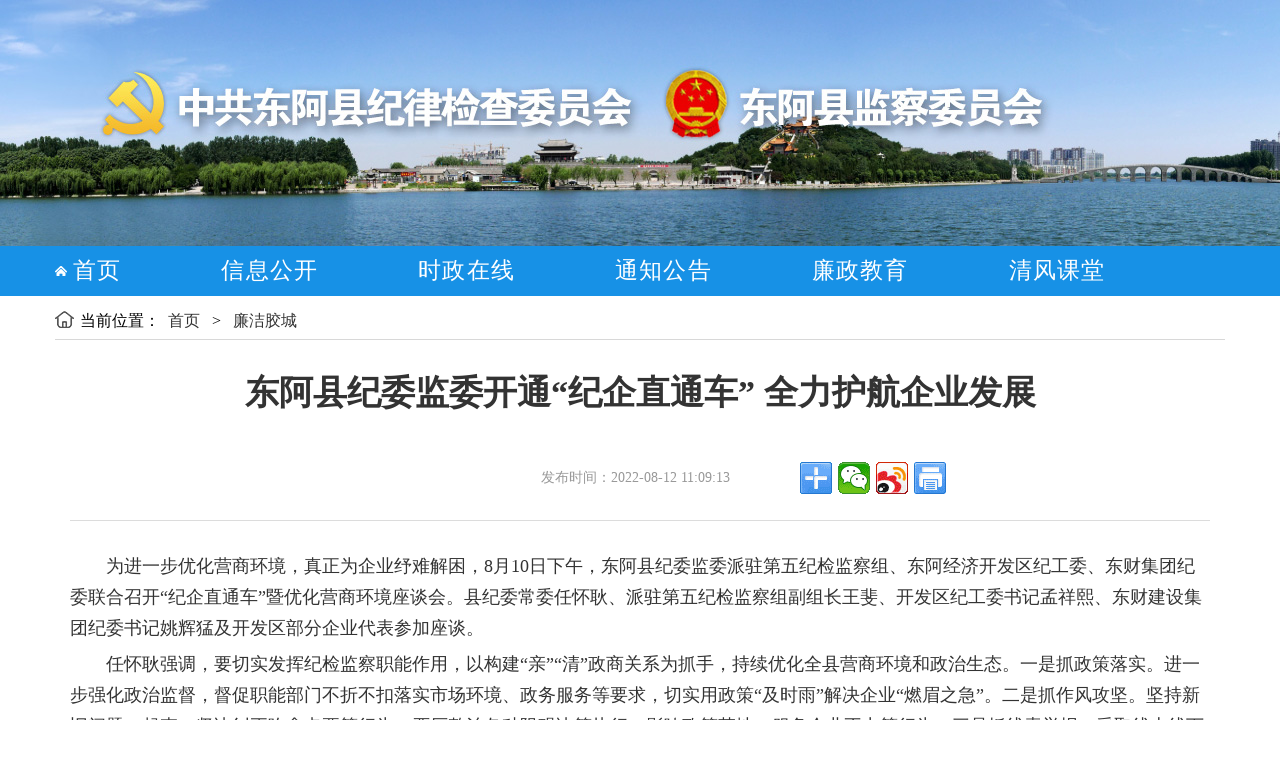

--- FILE ---
content_type: text/html
request_url: http://dejw.gov.cn/news/833.html
body_size: 5855
content:
<!DOCTYPE HTML>
<html>
<head>
<meta http-equiv="Content-Type" content="text/html; charset=gb2312" />
<title>东阿县纪委监委开通“纪企直通车” 全力护航企业发展 - 东阿县纪委监委网站</title>
<meta http-equiv="X-UA-Compatible" content="IE=edge" />
<meta name="SiteName" content="东阿县纪委监委网站">
<meta name="SiteDomain" content="www.dejw.gov.cn">
<meta name="ColumnName" content="廉洁胶城" />
<meta name="ColumnType" content="廉洁胶城" />
<meta name="robots" content="all" />
<meta name="ArticleTitle" content="东阿县纪委监委开通“纪企直通车” 全力护航企业发展" />
<meta name="PubDate" content="2022-08-12 11:09:13" />
<meta name="contentid" content="833">
<meta name="Author" content="">
<meta name="ContentSource" content="东阿县纪委监委">
<link rel="stylesheet" type="text/css" href="/deimages/css/globle.css" />
<link rel="stylesheet" type="text/css" href="/deimages/css/common.css" />
<link rel="stylesheet" type="text/css" href="/deimages/css/list.css" />
<link rel="stylesheet" type="text/css" href="/deimages/css/paging.css" />
<script type="text/javascript" src="/deimages/js/base.js"></script>
</head>
<body>
<div id="header" class="wrapper">
</div>
<div id="nav">
<div class="w1210">
	<div class="links"><a href="/" class="home" target="_blank">首页</a><a href="/xxgk/" target="_blank">信息公开</a><a href="/szzx/" target="_blank">时政在线</a><a href="/tzgg/" target="_blank">通知公告</a><a href="/lzjy/" target="_blank">廉政教育</a><a href="/qfkt/" target="_blank">清风课堂</a>
	</div>
	<div class="clear"></div>
</div>
</div>
<div class="page">
	<div class="blank15"></div>
	<div id="add">当前位置：<a href="/">首页</a>&nbsp;>&nbsp;<a href="/news/">廉洁胶城</a></div>
	<div class="blank30"></div>
	<div id="detail">
		<div class="head">
			<h2>东阿县纪委监委开通“纪企直通车” 全力护航企业发展</h2>
			<p style="float:left;width:550px;font-size: 14px; line-height:44px;height:44px;margin-left:140px;"><span>发布时间：2022-08-12 11:09:13</span><!--<span>浏览次数：920</span>--></p><div class="bdsharebuttonbox" style="float:right;width:350px;margin-right:60px;"><a href="#" class="bds_more" data-cmd="more"></a><a title="分享到微信" href="#" class="bds_weixin" data-cmd="weixin"></a><a title="分享到新浪微博" href="#" class="bds_tsina" data-cmd="tsina"></a><a title="分享到打印" href="#" class="bds_print" data-cmd="print"></a></div>
<script>window._bd_share_config={"common":{"bdSnsKey":{},"bdText":"","bdMini":"2","bdMiniList":false,"bdPic":"","bdStyle":"0","bdSize":"32"},"share":{},"image":{"viewList":["weixin","qzone","tsina","tqq","copy","print"],"viewText":"分享到：","viewSize":"16"}};with(document)0[(getElementsByTagName('head')[0]||body).appendChild(createElement('script')).src='http://bdimg.share.baidu.com/static/api/js/share.js?v=89860593.js?cdnversion='+~(-new Date()/36e5)];</script>
			<div class="clear"></div>
		</div>
	<div class="con" >
		<div id="show3" class="show3-open">
			<p>　　为进一步优化营商环境，真正为企业纾难解困，8月10日下午，东阿县纪委监委派驻第五纪检监察组、东阿经济开发区纪工委、东财集团纪委联合召开&ldquo;纪企直通车&rdquo;暨优化营商环境座谈会。县纪委常委任怀耿、派驻第五纪检监察组副组长王斐、开发区纪工委书记孟祥熙、东财建设集团纪委书记姚辉猛及开发区部分企业代表参加座谈。</p>
<p>　　任怀耿强调，要切实发挥纪检监察职能作用，以构建&ldquo;亲&rdquo;&ldquo;清&rdquo;政商关系为抓手，持续优化全县营商环境和政治生态。一是抓政策落实。进一步强化政治监督，督促职能部门不折不扣落实市场环境、政务服务等要求，切实用政策&ldquo;及时雨&rdquo;解决企业&ldquo;燃眉之急&rdquo;。二是抓作风攻坚。坚持新旧问题一起查，坚决纠正吃拿卡要等行为，严厉整治各种阻碍决策执行、影响政策落地、服务企业不力等行为。三是抓线索举报。采取线上线下相结合的方式，不断拓宽监督的方式和渠道，确保企业没有后顾之忧。四是抓通报曝光。通过通报曝光警示广大党员干部认清形势，筑牢底线，坚持廉洁从政。</p>
<p>　　孟祥熙简要汇报了相关工作情况，近年来，开发区纪工委常态化开展警示教育，以身边事教育身边人，为党员干部打好&ldquo;预防针&rdquo;，警醒广大党员干部知敬畏、守底线、存戒惧，在同企业的交往中坦荡真诚、真心实意靠前服务，着力构建&ldquo;亲&rdquo;&ldquo;清&rdquo;政商关系。</p>
<p>　　姚辉猛表示东财建设集团作为国有企业，将全力支持优化营商环境，着力在集团内部营造风清气正、干事创业的良好氛围。</p>
<p>　　企业代表围绕如何优化营商环境，发挥纪检监察机关监督职责，保障企业高质量发展等方面做了交流发言。</p>							
		</div>
	</div>
	<div class="blank20"></div>
</div>
</div>
<div id="footer" class="wrapper">	


<div class="logo" id="_ideConac">
		<a href="http://bszs.conac.cn/sitename?method=show&id=06A3CD9FBBD6681BE053012819AC8D82" target="_blank"><img id="imgConac" vspace="0" hspace="0" border="0" src="/deimages/images/red.png" data-bd-imgshare-binded="1" /></a>
	</div>

	<div class="text">
		<p style="padding-left:150px;"><a href="http://www.dejw.gov.cn/"  target="_blank">网站首页</a>&nbsp;&nbsp;|&nbsp;&nbsp;<a href="/wzsm.html"  target="_blank" >网站声明</a></p>
		<p>Copyright www.dejw.gov.cn All Rights Reserved&nbsp;&nbsp;&nbsp;&nbsp;中共东阿县纪律检查委员会 东阿县监察委员会版权所有</p>
		<p><a href="http://www.beian.gov.cn/portal/registerSystemInfo?recordcode=37152402000110" target="_blank"><img src="/deimages/images/gonganbeian.png" style="float:left;" />鲁公网安备37152402000110号</a>&nbsp;&nbsp;&nbsp;&nbsp;<a href="http://beian.miit.gov.cn" target="_blank"> 备案号：鲁ICP备18026064号-3</a>&nbsp;&nbsp;&nbsp;&nbsp;<a href="http://www.lcxw.cn/" target="_blank">技术支持：聊城新闻网</a></p>
	</div>
<div>
<script type="text/javascript">document.write(unescape("%3Cspan id='_ideConac' %3E%3C/span%3E%3Cscript  src='https://dcs.conac.cn/js/16/248/1074/60177036/CA162481074601770360001.js' type='text/javascript'%3E%3C/script%3E"));</script>
</div>
	<div class="clear"></div>
</div>
<script src="/e/public/onclick/?enews=donews&classid=1&id=833"></script></body>
</html>

--- FILE ---
content_type: text/css
request_url: http://dejw.gov.cn/deimages/css/globle.css
body_size: 3599
content:
/* CSS Document by mfx */
/* 初始div, span, p, form, ul, ol, li, h1, h2, h3, h4, h5, h6, th, td, dl, dt, dd, caption, a, legend, hr, b,blockquote,textarea { margin:0; padding:0; border:0;} */
body { margin:0; background:#fff; font-size:12px;  color:#333; font:Tahoma, Helvetica, Arial, "\5b8b\4f53", sans-serif; }
html, html body { height:100%; }
div, span, p, form, ul, ol, li, h1, h2, h3, h4, h5, h6, th,  dl, dt, dd, caption, a, legend, hr, b,blockquote,textarea { margin:0; padding:0; border:0;}
ul,li,ol { list-style-type:none; }
table, input, textarea, select, button { font-size:12px;vertical-align:middle; }
img, a img { border:none; }
table { border-collapse:collapse; border-spacing:0; }/*相邻边被合并*/
address, caption, cite, code, dfn, em, th, var { font-style:normal; font-weight:normal; }
q:before, q:after { content:''; }

/* 默认链接颜色 */
a{white-space:nowrap;overflow:hidden;text-overflow:ellipsis;}
a:link, a:visited { outline-style:none; text-decoration:none; }
a:hover, a:active { color:#c00; text-decoration:none; }


/* 颜色 */
.black { color:#000; }
.white { color:#fff; }
.red { color:#e10007; }
.grey { color:#454545; }
.orange { color:#ff7200; }
.blue { color:#325976; }
.navy { color:#183b7d; }

.lchot, a.lchot { color:#bd0a01; }
.black, a.black { color:#000; }
/* 下划线 */
.unline, .unline a { text-decoration:underline }
.nounline, .nounline a, .list12 .nounline { text-decoration:none }

/* 通用属性 */
.left { float:left; }
.right { float:right; }

.clear{clear:both;font-size:1px;width:1px;height:0;visibility:hidden;margin-top:0px!important;*margin-top:-1px;line-height:0}
.clearfix:after { content: "."; display: block; height: 0; clear: both; visibility: hidden; }
/* Hides from IE-mac \*/
* html .clearfix { height: 1%; }
/* End hide from IE-mac */
/* ie7 hack*/
 *+html .clearfix {min-height: 1% ;}

/*文字对齐方式*/
.txtLeft { text-align:left }
.txtRight { text-align:right }
.txtCenter { text-align:center }
/*常用方法*/
sup { vertical-align:text-top; }
sub { vertical-align:text-bottom; }
.show { display:block }
.hidden { display:none }
.invisible { visibility:hidden; }
.hand { cursor:pointer; }
.fB { font-weight:bold; }
.fI { font-style: italic; }
.f12px { font-size:12px; }
.f14px { font-size:14px; }
/* CSS空白 */
.blank1 { margin:0 auto; height:1px; font-size:1px; clear:both; overflow:hidden }
.blank2 { margin:0 auto; height:2px; font-size:1px; clear:both; overflow:hidden }
.blank3 { margin:0 auto; height:3px; font-size:1px; clear:both; overflow:hidden }
.blank5 { margin:0 auto; height:5px; font-size:1px; clear:both; overflow:hidden }
.blank8 { margin:0 auto; height:8px; font-size:1px; clear:both; overflow:hidden }
.blank10 { margin:0 auto; height:10px; font-size:1px; clear:both; overflow:hidden }
.blank15 { margin:0 auto; height:15px; font-size:1px; clear:both; overflow:hidden }
.blank20 { margin:0 auto; height:20px; font-size:1px; clear:both; overflow:hidden }
.blank25 { margin:0 auto; height:25px; font-size:1px; clear:both; overflow:hidden }
.blank30 { margin:0 auto; height:30px; font-size:1px; clear:both; overflow:hidden }
.blank35 { margin:0 auto; height:35px; font-size:1px; clear:both; overflow:hidden }
.blank40 { margin:0 auto; height:40px; font-size:1px; clear:both; overflow:hidden }
.blank45 { margin:0 auto; height:45px; font-size:1px; clear:both; overflow:hidden }
.blank50 { margin:0 auto; height:50px; font-size:1px; clear:both; overflow:hidden }
.blank55 { margin:0 auto; height:55px; font-size:1px; clear:both; overflow:hidden }
.blank60 { margin:0 auto; height:60px; font-size:1px; clear:both; overflow:hidden }


--- FILE ---
content_type: text/css
request_url: http://dejw.gov.cn/deimages/css/common.css
body_size: 9908
content:
@charset "utf-8";
body{
	font-family:"Microsoft Yahei","SimSun";
	font-size:14px;
	color:#000;
	background:url(../images/topbg.jpg) no-repeat center top;
}

a{
	color:#333;
}

a:hover{
	color:#333;
}

img{
	display:block;
}

.wrapper{
	width:100%;
	min-width:1210px;
	max-width:1920px;
	margin:0px auto;
	overflow:hidden;
}

.w1210{
	width:1210px;
	margin:0px auto;
}

.page{
	width:1170px;
	padding:0px 20px;
	background:#fff;
	margin:0px auto;
	min-height:850px;
}

h1,h2,h3,h4,h5{
	font-family:"Microsoft Yahei","SimHei";
	overflow:hidden;
}

p,li{
	overflow:hidden;
}

#header,#header .w1210{
	height:246px;
	position:relative;
}

@-ms-keyframes header1{
	from{ filter:alpha(opacity=100); opacity:1; }
	30%{ filter:alpha(opacity=100); opacity:1; }
	35%{ filter:alpha(opacity=0); opacity:0; }
	95%{ filter:alpha(opacity=0); opacity:0; }
	to{ filter:alpha(opacity=100); opacity:1; }
}
@-moz-keyframes header1{
	from{ filter:alpha(opacity=100); opacity:1; }
	30%{ filter:alpha(opacity=100); opacity:1; }
	35%{ filter:alpha(opacity=0); opacity:0; }
	95%{ filter:alpha(opacity=0); opacity:0; }
	to{ filter:alpha(opacity=100); opacity:1; }
}
@-o-keyframes header1{
	from{ filter:alpha(opacity=100); opacity:1; }
	30%{ filter:alpha(opacity=100); opacity:1; }
	35%{ filter:alpha(opacity=0); opacity:0; }
	95%{ filter:alpha(opacity=0); opacity:0; }
	to{ filter:alpha(opacity=100); opacity:1; }
}
@-webkit-keyframes header1{
	from{ filter:alpha(opacity=100); opacity:1; }
	30%{ filter:alpha(opacity=100); opacity:1; }
	35%{ filter:alpha(opacity=0); opacity:0; }
	95%{ filter:alpha(opacity=0); opacity:0; }
	to{ filter:alpha(opacity=100); opacity:1; }
}
@keyframes header1{
	from{ filter:alpha(opacity=100); opacity:1; }
	30%{ filter:alpha(opacity=100); opacity:1; }
	35%{ filter:alpha(opacity=0); opacity:0; }
	95%{ filter:alpha(opacity=0); opacity:0; }
	to{ filter:alpha(opacity=100); opacity:1; }
}
#header .bg1{
	animation:'header1' 12.0s linear 0s infinite;
	-ms-animation:header1 12.0s linear 0s infinite;
	-moz-animation:header1 12.0s linear 0s infinite;
	-o-animation:'header1' 12.0s linear 0s infinite;
	-webkit-animation:'header1' 12.0s linear 0s infinite;
}

@-webkit-keyframes header2{
	from{ filter:alpha(opacity=0); opacity:0; }
	30%{ filter:alpha(opacity=0); opacity:0; }
	35%{ filter:alpha(opacity=100); opacity:1; }
	60%{ filter:alpha(opacity=100); opacity:1; }
	65%{ filter:alpha(opacity=0); opacity:0; }
	to{ filter:alpha(opacity=0); opacity:0; }
}
@-webkit-keyframes header2{
	from{ filter:alpha(opacity=0); opacity:0; }
	30%{ filter:alpha(opacity=0); opacity:0; }
	35%{ filter:alpha(opacity=100); opacity:1; }
	60%{ filter:alpha(opacity=100); opacity:1; }
	65%{ filter:alpha(opacity=0); opacity:0; }
	to{ filter:alpha(opacity=0); opacity:0; }
}
@-webkit-keyframes header2{
	from{ filter:alpha(opacity=0); opacity:0; }
	30%{ filter:alpha(opacity=0); opacity:0; }
	35%{ filter:alpha(opacity=100); opacity:1; }
	60%{ filter:alpha(opacity=100); opacity:1; }
	65%{ filter:alpha(opacity=0); opacity:0; }
	to{ filter:alpha(opacity=0); opacity:0; }
}
@-webkit-keyframes header2{
	from{ filter:alpha(opacity=0); opacity:0; }
	30%{ filter:alpha(opacity=0); opacity:0; }
	35%{ filter:alpha(opacity=100); opacity:1; }
	60%{ filter:alpha(opacity=100); opacity:1; }
	65%{ filter:alpha(opacity=0); opacity:0; }
	to{ filter:alpha(opacity=0); opacity:0; }
}
@-webkit-keyframes header2{
	from{ filter:alpha(opacity=0); opacity:0; }
	30%{ filter:alpha(opacity=0); opacity:0; }
	35%{ filter:alpha(opacity=100); opacity:1; }
	60%{ filter:alpha(opacity=100); opacity:1; }
	65%{ filter:alpha(opacity=0); opacity:0; }
	to{ filter:alpha(opacity=0); opacity:0; }
}
#header .bg2{
	animation:'header2' 12.0s linear 0s infinite;
	-ms-animation:header2 12.0s linear 0s infinite;
	-moz-animation:header2 12.0s linear 0s infinite;
	-o-animation:'header2' 12.0s linear 0s infinite;
	-webkit-animation:'header2' 12.0s linear 0s infinite;
}

@-ms-keyframes header3{
	from{ filter:alpha(opacity=0); opacity:0; }
	60%{ filter:alpha(opacity=0); opacity:0; }
	65%{ filter:alpha(opacity=100); opacity:1; }
	95%{ filter:alpha(opacity=100); opacity:1; }
	to{ filter:alpha(opacity=0); opacity:0; }
}
@-moz-keyframes header3{
	from{ filter:alpha(opacity=0); opacity:0; }
	60%{ filter:alpha(opacity=0); opacity:0; }
	65%{ filter:alpha(opacity=100); opacity:1; }
	95%{ filter:alpha(opacity=100); opacity:1; }
	to{ filter:alpha(opacity=0); opacity:0; }
}
@-o-keyframes header3{
	from{ filter:alpha(opacity=0); opacity:0; }
	60%{ filter:alpha(opacity=0); opacity:0; }
	65%{ filter:alpha(opacity=100); opacity:1; }
	95%{ filter:alpha(opacity=100); opacity:1; }
	to{ filter:alpha(opacity=0); opacity:0; }
}
@-webkit-keyframes header3{
	from{ filter:alpha(opacity=0); opacity:0; }
	60%{ filter:alpha(opacity=0); opacity:0; }
	65%{ filter:alpha(opacity=100); opacity:1; }
	95%{ filter:alpha(opacity=100); opacity:1; }
	to{ filter:alpha(opacity=0); opacity:0; }
}
@keyframes header3{
	from{ filter:alpha(opacity=0); opacity:0; }
	60%{ filter:alpha(opacity=0); opacity:0; }
	65%{ filter:alpha(opacity=100); opacity:1; }
	95%{ filter:alpha(opacity=100); opacity:1; }
	to{ filter:alpha(opacity=0); opacity:0; }
}
#header .bg3{
	animation:'header3' 12.0s linear 0s infinite;
	-ms-animation:header3 12.0s linear 0s infinite;
	-moz-animation:header3 12.0s linear 0s infinite;
	-o-animation:'header3' 12.0s linear 0s infinite;
	-webkit-animation:'header3' 12.0s linear 0s infinite;
}

@-ms-keyframes header4{
	from{ filter:alpha(opacity=0); opacity:0; }
	60%{ filter:alpha(opacity=0); opacity:0; }
	65%{ filter:alpha(opacity=100); opacity:1; }
	95%{ filter:alpha(opacity=100); opacity:1; }
	to{ filter:alpha(opacity=0); opacity:0; }
}
@-moz-keyframes header4{
	from{ filter:alpha(opacity=0); opacity:0; }
	60%{ filter:alpha(opacity=0); opacity:0; }
	65%{ filter:alpha(opacity=100); opacity:1; }
	95%{ filter:alpha(opacity=100); opacity:1; }
	to{ filter:alpha(opacity=0); opacity:0; }
}
@-o-keyframes header4{
	from{ filter:alpha(opacity=0); opacity:0; }
	60%{ filter:alpha(opacity=0); opacity:0; }
	65%{ filter:alpha(opacity=100); opacity:1; }
	95%{ filter:alpha(opacity=100); opacity:1; }
	to{ filter:alpha(opacity=0); opacity:0; }
}
@-webkit-keyframes header4{
	from{ filter:alpha(opacity=0); opacity:0; }
	60%{ filter:alpha(opacity=0); opacity:0; }
	65%{ filter:alpha(opacity=100); opacity:1; }
	95%{ filter:alpha(opacity=100); opacity:1; }
	to{ filter:alpha(opacity=0); opacity:0; }
}
@keyframes header4{
	from{ filter:alpha(opacity=0); opacity:0; }
	60%{ filter:alpha(opacity=0); opacity:0; }
	65%{ filter:alpha(opacity=100); opacity:1; }
	95%{ filter:alpha(opacity=100); opacity:1; }
	to{ filter:alpha(opacity=0); opacity:0; }
}
#header .bg4{
	animation:'header4' 12.0s linear 0s infinite;
	-ms-animation:header4 12.0s linear 0s infinite;
	-moz-animation:header4 12.0s linear 0s infinite;
	-o-animation:'header4' 12.0s linear 0s infinite;
	-webkit-animation:'header4' 12.0s linear 0s infinite;
}

@-ms-keyframes header5{
	from{ filter:alpha(opacity=0); opacity:0; }
	60%{ filter:alpha(opacity=0); opacity:0; }
	65%{ filter:alpha(opacity=100); opacity:1; }
	95%{ filter:alpha(opacity=100); opacity:1; }
	to{ filter:alpha(opacity=0); opacity:0; }
}
@-moz-keyframes header5{
	from{ filter:alpha(opacity=0); opacity:0; }
	60%{ filter:alpha(opacity=0); opacity:0; }
	65%{ filter:alpha(opacity=100); opacity:1; }
	95%{ filter:alpha(opacity=100); opacity:1; }
	to{ filter:alpha(opacity=0); opacity:0; }
}
@-o-keyframes header5{
	from{ filter:alpha(opacity=0); opacity:0; }
	60%{ filter:alpha(opacity=0); opacity:0; }
	65%{ filter:alpha(opacity=100); opacity:1; }
	95%{ filter:alpha(opacity=100); opacity:1; }
	to{ filter:alpha(opacity=0); opacity:0; }
}
@-webkit-keyframes header5{
	from{ filter:alpha(opacity=0); opacity:0; }
	60%{ filter:alpha(opacity=0); opacity:0; }
	65%{ filter:alpha(opacity=100); opacity:1; }
	95%{ filter:alpha(opacity=100); opacity:1; }
	to{ filter:alpha(opacity=0); opacity:0; }
}
@keyframes header5{
	from{ filter:alpha(opacity=0); opacity:0; }
	60%{ filter:alpha(opacity=0); opacity:0; }
	65%{ filter:alpha(opacity=100); opacity:1; }
	95%{ filter:alpha(opacity=100); opacity:1; }
	to{ filter:alpha(opacity=0); opacity:0; }
}
#header .bg5{
	animation:'header5' 12.0s linear 0s infinite;
	-ms-animation:header5 12.0s linear 0s infinite;
	-moz-animation:header5 12.0s linear 0s infinite;
	-o-animation:'header5' 12.0s linear 0s infinite;
	-webkit-animation:'header5' 12.0s linear 0s infinite;
}

#nav{
	position:relative;
	min-width:1210px;
	background:#1791E6;
	height:50px;
}

#nav .links{
	float:left;
	display:inline;
	margin-left:20px;
	line-height:50px;
	font-size:23px;
	
letter-spacing: 1.2px;

}

#nav a{
	color:#fff;
	margin-right:100px;
}

#nav .home{
	background:url(images/nav-home.png) no-repeat left center;
	padding-left:18px;
}

#nav .search{
	float:right;
	display:inline;
	margin:10px 20px 0px 0px;
	border-radius:13px;
	padding:0px 16px 0px 20px;
	width:117px;
	height:30px;
	background:#fff;
	overflow:hidden;
}

#nav .search .text{
	float:left;
	padding:0px;
	height:30px;
	line-height:30px;
	width:88px;
	border:none;
	color:#a3a3a3;
	font-size:14px;
	font-family:"Microsoft Yahei";
	outline:none;
}

#nav .search .sub{
	float:right;
	width:20px;
	height:20px;
	background:url(images/nav-search.png);
	border:none;
	cursor:pointer;
	margin-top:5px;
}

#footer{
	background:#014a8f;
	text-align:center;
	padding:35px 0px;
}

#footer .logo{
	display:inline-block;
	vertical-align:top;
}

#footer .text{
	display:inline-block;
	vertical-align:top;
	color:#fff;
	line-height:28px;
	text-align:left;
	margin-left:30px;
}
#header .top .icon2 {
    background: url(images/hd-icon2.png) no-repeat left center;
    padding-left: 19px;
}
#footer .text a{
	color:#fff;
}/* �����ֻ��˴��� */
#footer-mobile{ display: none; }
#header-mobile{	display: none; }
.report-mobile{	display: none; }
#back-top{ display: none; }

--- FILE ---
content_type: text/css
request_url: http://dejw.gov.cn/deimages/css/list.css
body_size: 7379
content:
@charset "utf-8";
#add{
	line-height:20px;
	background:url(images/icon.png) no-repeat left top;
	font-size:16px;
	border-bottom: 1px solid #d8d8d8;
	padding:0 0 8px 25px;
}	

#add a,#add span{
	margin:0px 8px;
}

#detail{
	width:1140px;
	margin:0px auto;
}

#detail .head{
	border-bottom:1px solid #dcdcdc;
	padding-bottom:20px;
}

#detail .head h2{
	text-align:center;
	font-size:34px;
	line-height:46px;
	color:#333;
	margin-bottom:40px;
}

#detail .head p{
	float:left;
	line-height:35px;
	height:35px;
	color:#999;
	font-size:16px;
	width:630px;
	text-align:right;
}

#detail .head p span{
	margin-right:30px;
}

#detail .head .print{
	color:#999;
	background:url(images/print.gif) no-repeat left center;
	padding-left:25px;
}

#detail .head .share{
	float:right;
}

#detail .head .share a{
	float:left;
	display:inline;
	margin-left:15px;
}

#detail .head .share a:hover{
	filter:alpha(opacity=80);
	opacity:0.8;
}

#detail .con{
	margin-top:30px;
}

#detail .con h4{
	text-align:center;
	line-height:54px;
	font-size:18px;
	color:#333;
}

#detail .con img{
	display:inline;
	max-width:90%;
	margin-bottom:10px;
}

#detail .con p{
	line-height:1.75em;
	color:#333;
	font-size:18px;
	margin-top:5px;
	margin-bottom:5px;
	text-align:left;
}

#detail .bottom{
	border-top:1px solid #f4f4f4;
	border-bottom:1px solid #f4f4f4;
	height:35px;
	line-height:35px;
	padding:20px 0px;
}

#detail .bottom .share{
	float:left;
}

#detail .bottom .share a{
	float:left;
	display:inline;
	margin-right:15px;
}

#detail .bottom .share a:hover{
	filter:alpha(opacity=80);
	opacity:0.8;
}

#detail .bottom .print{
	float:right;
	color:#999;
	background:url(images/print.gif) no-repeat left center;
	padding-left:25px;
}

#list{
	position:relative;
	margin:0px 20px 0px 10px;
}

#list .bar{
	position:absolute;
	width:190px;
	height:100%;
	left:0px;
	top:0px;
	background:#eaeaea;
	z-index:1;
}

#list .side{
	float: left;
    width: 230px;
    min-height: 670px;
    background: #f5f5f5;
    border: 1px solid #d8d8d8;
    text-align: center;
}

#list .side h2{
	text-align:center;
    background: #1791e6;
    font-size: 18px;
    font-weight: normal;
    color: #fff;
    line-height: 54px;
}

#list .side ul{
	border-bottom:1px solid #d7d7d7;
}

#list .side li{
	background: #fff;
    border-bottom: 1px solid #e7e7e7;
    border-left: 6px solid #fff;
    font-size: 16px;
    line-height: 52px;
    font-weight: bold;
}

#list .side li:hover,#list .side li.on{
    background: #eef7ff;
    border-left: 6px solid #62adf1;
}

#list .side li a{
	display:block;
	padding:10px 10px 10px 10px;
}

#list .side li a:hover,#list .side li:hover a,#list .side .current a{
	text-decoration:none;
}

#list .side .current i{
	position:absolute;
	right:-8px;
	top:50%;
	width:0px;
    height:0px;
    border-top:12px solid transparent;
    border-left:8px solid #164fb6;
    border-bottom:12px solid transparent;
	margin-top:-12px;
}

#list .main{
	float:right;
	width:870px;
}

#list .main .title{
	border-bottom:1px solid #ececec;
	height:60px;
}

#list .main .title span{
	float:left;
	border-bottom:1px solid #1791E6;
	height:60px;
	line-height:60px;
	font-size:25px;
	font-weight:bold;
	color:#1791E6;
}

#list .main .flip{
	margin-top:50px;
	text-align:center;
}

.flip a:hover, .flip .current {
    display: inline-block;
    vertical-align: top;
    font-size: 16px;
    height: 36px;
    line-height: 36px;
    margin: 0px 2px;
    background: #17609b;
    color: #fff;
    text-decoration: none;
}

#list .main .flip a{
	display:inline-block;
    vertical-align: top;
	background:#ececec;
	height:36px;
	line-height:36px;
    margin: 0px 2px;
	width:50px;
	text-align:center;
	font-size:16px;
}

#list .main .flip b{
	display:inline-block;
    vertical-align: top;
	height:36px;
	line-height:36px;
    padding: 0px 2px;
    margin: 0px 3px;
	width:30px;
	text-align:center;
	font-size:16px;
}

#list .main .flip .text{
	width:auto;
	padding:0px 15px;
}
#list .main .flip a:hover,#list .main .flip .on{
	text-decoration:none;
	color:#fff;
	background:#9b171e;
}

#flip{
	margin-top:50px;
	text-align:center;
}

#flip .text{
	width:auto;
	padding:0px 15px;
}

#flip a:hover,#flip .on{
	text-decoration:none;
	color:#fff;
	background:#9b171e;
}


#list .main .style1{
	margin-top:15px;
}

#list .main .style1 li{
	border-bottom:1px solid #eee;
	position:relative;
	font-size:16px;
	color:#999;
	padding:15px 0px;
}

#list .main .style1 h3{
	font-size:20px;
	line-height:30px;
	max-width:760px;
	font-weight: normal;
	overflow:hidden;
}

#list .main .style1 span{
	position:absolute;
	right:0px;
	top:15px;
	line-height:30px;
}

#list .main .style1 p{
	line-height:22px;
	margin-top:10px;
}

#list .main .style2{
	margin-top:15px;
}

#list .main .style2 ul{
	margin-left:-16px;
	zoom:1;
}

#list .main .style2 li{
	float:left;
	display:inline;
	margin:30px 0px 0px 16px;
	width:210px;
}

#list .main .style2 img{
	width:100%;
	height:130px;
}

#list .main .style2 p{
	padding:0px 5px;
	line-height:22px;
	height:44px;
	margin-top:10px;
}

#list .main .style3 ul{
	margin-left:-30px;
	zoom:1;
}

#list .main .style3 li{
	float:left;
	display:inline;
	margin:45px 0px 0px 30px;
	width:430px;
}

#list .main .style3 img{
	width:100%;
	height:145px;
	border-radius:5px;
}

#list .main .style3 p{
	font-size:16px;
	line-height:22px;
	height:22px;
	margin-top:10px;
	text-align:center;
}

#imp{
	width:1140px;
	margin:0px auto;
}

#imp .area1 h2{
	text-align:center;
	font-size:44px;
	line-height:50px;
	height:50px;
}

#imp .area1 h2 a{
	color:#333;
}

#imp .area1 h2 a:hover{
	text-decoration:none;
	color:#c00;
}

#imp .area1 p{
	line-height:24px;
	font-size:16px;
	color:#737373;
	margin-top:12px;
}

#imp .area2{
	height:430px;
	position:relative;
}

#imp .area2 .photo{
	position:absolute;
	overflow:hidden;
}

#imp .area2 .big{
	left:0px;
	width:760px;
	height:430px;
}

#imp .area2 .small{
	right:0px;
	width:378px;
	height:214px;
}

#imp .area2 .top{
	top:0px;
}

#imp .area2 .bottom{
	bottom:0px;
}

#imp .area2 .photo img{
	width:100%;
	height:100%;
}

#imp .area2 .photo p{
	position:absolute;
	width:100%;
	height:40px;
	text-align:center;
	line-height:40px;
	font-size:18px;
	bottom:0px;
	left:0px;
	z-index:9;
}

#imp .area2 .photo p a{
	color:#fff;
}

#imp .area2 .photo i{
	position:absolute;
	width:100%;
	height:40px;
	left:0px;
	bottom:0px;
	background:#000;
	filter:alpha(opacity=60);
	opacity:0.6;
	z-index:1;
}

#imp .area3 .block{
	width:545px;
	border-top:1px solid #ccc;
}

#imp .area3 .title{
	border-bottom:6px solid #9b171e;
	height:64px;
	line-height:64px;
}

#imp .area3 .title span{
	float:left;
	font-size:30px;
	color:#9b171e;
}

#imp .area3 .title .more{
	float:right;
	color:#cacaca;
	font-size:16px;
	background:url(images/imp-more.gif) no-repeat right center;
	padding-right:23px;
}

#imp .area3 .hot{
	margin-top:25px;
	margin-bottom:15px;
}

#imp .area3 .hot h3{
	font-size:20px;
	line-height:24px;
	height:24px;
	margin-bottom:18px;
}

#imp .area3 .hot .photo{
	float:left;
	width:200px;
	height:110px;
}

#imp .area3 .hot .photo img{
	width:100%;
	height:100%;
}

#imp .area3 .hot p{
	float:right;
	display:inline;
	margin-right:20px;
	width:300px;
	line-height:28px;
	height:112px;
	margin-top:-1px;
	color:#666;
}

#imp .area3 li{
	line-height:36px;
	height:36px;
	font-size:18px;
	padding-left:18px;
	background:url(images/list1.png) no-repeat left 15px;
}


--- FILE ---
content_type: text/css
request_url: http://dejw.gov.cn/deimages/css/paging.css
body_size: 2055
content:
.ui-paging-container{color:#666;font-size: 12px;}
.ui-paging-container ul{overflow: hidden;text-align: center;}
.ui-paging-container ul,.ui-paging-container li{list-style: none;}
.ui-paging-container li{display: inline-block;padding:3px 6px;margin-left: 5px;color:#666;}
.ui-paging-container li.ui-pager{cursor: pointer; border:1px solid #ddd;border-radius: 2px;}
.ui-paging-container li.ui-pager:hover,.ui-paging-container li.focus{background-color: #288df0;color:#FFFFFF;}
.ui-paging-container li.ui-paging-ellipse{border:none;}
.ui-paging-container li.ui-paging-toolbar{padding:0;}
.ui-paging-container li.ui-paging-toolbar select{height:22px;border:1px solid #ddd;color: #666;}
.ui-paging-container li.ui-paging-toolbar input{line-height: 20px; height:20px;padding:0;border:1px solid #ddd;text-align: center;width: 30px;margin:0 0 0 5px;vertical-align: middle;}
.ui-paging-container li.ui-paging-toolbar a{vertical-align: middle; text-decoration: none;display: inline-block;height:20px;border:1px solid #ddd;vertical-align: top;border-radius: 2px;line-height: 20px;padding:0 3px;cursor: pointer;margin-left: 5px;color: #666;}
.ui-paging-container li.ui-pager-disabled,.ui-paging-container li.ui-pager-disabled:hover{background-color: #f6f6f6;;cursor: default;border:none;color:#ddd;}
.ui-paging-container li {
    display: inline-block;
    padding: 6px 10px;
    margin-left: 5px;
    color: #666;
}

.ui-paging-container li.ui-paging-toolbar select{
    /* height: 32px; */
    border-top-width: 1px;
    margin-top: 8px;
    height: 29px;
}
.ui-paging-toolbar .ui-paging-count{
height: 26px;
    margin-top: 6px;
}
.ui-paging-container li.ui-paging-toolbar input{
height: 32px;
    margin-top: 6px;
margin-left: 60px;
    font-size: 16px;

    margin-bottom: 1px;

}
.ui-paging-container {
    color: #666;
    font-size: 16px;
}


.ui-paging-container li.ui-paging-toolbar select{
    margin-top: 3px;
    height: 34px;
    font-size:16px;

}
#list .main .flip1 a{
height:33px;
    margin-top: 5px;
background-color: #288df0;
    color: #FFFFFF;
}

--- FILE ---
content_type: application/javascript
request_url: http://dejw.gov.cn/deimages/js/base.js
body_size: 9206
content:
(function(){
	function L(){
	};
	L.tool={ 
		add :function(el, type, fn, capture) {
			if(!capture){capture=false;}
			if (el && el.addEventListener) {
				el.addEventListener(type, fn, capture);
			} else if (el && el.attachEvent) {
				el.attachEvent('on' + type, fn);
			}
		},
		remove :function(el, type, fn, capture) {
			////移除某个对象的某个类或者多个类，类与类之间用空格隔开
			if (el && el.removeEventListener) {
			// this can throw an uncaught exception in FF
				try {
					el.removeEventListener(type, fn, capture);
				} catch (ex) {}
			} else if (el && el.detachEvent) {
				el.detachEvent('on' + type, fn);
			}
		},
		rmClassName:function(org,what){
			var arrWhat,arrClass;
			if(!org||!what){return org;}
			arrWhat=what.split(" ");
			arrClass=org.split(" ");
			if(arrClass.length==1&&arrClass[0]=="") return org;
			for(var j=0;j<arrWhat.length;j++){
				for(var i=0;i<arrClass.length;i++){
					if(arrClass[i]==arrWhat[j]) arrClass[i]="";
				} }
			var tempStr="";var num=arrClass.length-1;
			for(var m=0;m<=num;m++){
				if(m==num){ if(arrClass[m]!="") tempStr=tempStr+arrClass[m];}
				else if(arrClass[m]!="") tempStr=tempStr+arrClass[m]+" ";
			}
			return tempStr;
		},
		addClassName :function(org,what){
			//给某个类添加新的类，可同时添加多个类，已经存在的则不再添加，
			var arrWhat,arrClass;
			if(!org){return what;}
			if(!what){return org;}
			arrWhat=what.split(" ");
			arrClass=org.split(" ");
			if(arrWhat.length==1&&arrWhat[0]==""){return org}
			if(arrClass.length==1&&arrClass[0]==""){
				org+=what;
			}else {
				for(var j=0;j<arrWhat.length;j++){
					var flag=0;
					for(var i=0;i<arrClass.length;i++){
						if(arrClass[i]==arrWhat[j]) {flag=1;break;}
					}
					if(flag==0&&arrWhat[j]!="")
					  org+=" "+arrWhat[j];
				}}
			return org;
		},
		getByClass:function(object, tag, className) {
			//getByClass  查找某个对象下面 某个类为className的对象数组
				var o = object.getElementsByTagName(tag);
				for ( var i = 0, n = o.length, ret = []; i < n; i++) {
					if(className==''){ret.push(o[i]);continue;}
					var tempArr=o[i].className.split(" ");
					for(var j=0;j<tempArr.length;j++){
						if (tempArr[j]== className) {ret.push(o[i]);break;}
					}
				}
				return ret;
		},
		stopBubble:function(e) {   
			if (e && e.stopPropagation && e.preventDefault) {// 非IE   
					e.stopPropagation();// 标准W3C的取消冒泡   
					e.preventDefault();// 取消默认行为   
			} else {   
					window.event.cancelBubble = true;// IE的取消冒泡方式   
					window.event.returnValue = false;// IE的取消默认行为   
			}   
		},
		extend:function(org,tar){
			for(var i in tar){
				org[i]=tar[i];
			};
			return org;
		},
		createClipPage:function(pageCount,curPage){
			var i  ,num ,bef ,aft ,flag ,flagPre ,flagAft ,href ;
			//num表示显示的数量
			//bef  表示curPage前的个数，最大为num-1
			num=8;href=[];flagPre=1;flagAft=4;bef=3;aft=num-3-bef;i=0;
			if(curPage-bef>1){flagPre=2;}
			if(curPage+aft+2<pageCount){flagAft=7;}
			flag=flagPre+flagAft;
			//核心部分 下面这部分
			href[href.length]=i;
			for(i=curPage-bef<1?1:curPage-bef;i<curPage+aft+2;i++){
				if(i>=pageCount) break;
				href[href.length]=i;
			}
			// 对后半部分进行修正，最后一位进行修正
			if(curPage+aft+2<pageCount){
				href[href.length-1]=(pageCount-1);
			}
			//end of 下面这部分
			href[href.length]=flag;
			href[href.length]=curPage;
			href[href.length]=pageCount;
			return href;
		}
	};
	window.L=L;
})();
function taberFun(nav,con,option){
	/*
		param - on : 当前显示导航的className;
		param - out: 不是当前导航的className;
		param - eventType: 导航触发事件
		start:内容切换前的处理
		complete:内容切换后的处理
	*/
	var defaults={
		on:"current",
		out:"",
		startIndex:0,
		eventType:"click",
		start:function(){},
		complete:function(){},
		preventBubble:true
	};
	option=L.tool.extend(defaults,option);
	for(var i=0;i<nav.length;i++){
		nav[i].className=L.tool.addClassName(L.tool.rmClassName(nav[i].className,option.on),option.out);
		con[i].style.display="none";
		(function(index){
			L.tool.add(nav[index],option.eventType,function(e){
				var _this=nav[index];
				option.start(index);
				for(var j=0;j<nav.length;j++){
					nav[j].className=L.tool.addClassName(L.tool.rmClassName(nav[j].className,option.on),option.out);
					con[j].style.display="none";
					_this.className=L.tool.addClassName(L.tool.rmClassName(_this.className,option.out),option.on);
					con[index].style.display="block";
				}
				option.complete(index);
				if(option.preventBubble){
					L.tool.stopBubble(e);
				}
			});
		})(i);
	}
	nav[option.startIndex].className=L.tool.addClassName(L.tool.rmClassName(nav[option.startIndex].className,option.out),option.on);
	con[option.startIndex].style.display="block";
};
function createPageHTML(_nPageCount, _nCurrIndex, _sPageName, _sPageExt){
	if(_nPageCount == null || _nPageCount<=1){
	return;
	}
	var nCurrIndex = _nCurrIndex || 0;
	//--------头部------	
	if(nCurrIndex == 0)
	{
		//上一页
		//document.write('<TD class=pagnp><A  href="'+_sPageName+'.'+_sPageExt+'">上一页</A></TD>');
		document.write('<a class="on" href="#">1</a>');
	}
	else
	{	
		if(document.getElementById("videocontent"))
		{
		document.getElementById("videocontent").style.display = 'none';
		}
		if(nCurrIndex>1)//上一页
		{
		document.write('<A  class="text"  href="'+_sPageName+'_'+(_nCurrIndex-1)+'.'+_sPageExt+'">上一页</A>');
		}
		else
		{
		document.write('<A class="text" href="'+_sPageName+'.'+_sPageExt+'">上一页</A>');
		}
		//
		document.write('<A href="'+_sPageName+'.'+_sPageExt+'">1</A>');
	}
	for(var i=1; i<_nPageCount; i++){
		if(i%10==0)
			document.write("<br/><br/>");
		if(nCurrIndex==i)
			document.write('<a href="javascript:void(0)" class="on">'+(i+1)+'</a>');
		else
			document.write("<a  href=\""+_sPageName+"_" + i + "."+_sPageExt+"\">"+(i+1)+"</a>");
	}
	//---------尾部-----
	if(_nPageCount>1)
	{	
		if(nCurrIndex==(_nPageCount-1))
		{
	//	document.write('<TD class=pagnp><A  href="'+_sPageName+'_'+(_nPageCount-1)+'.'+_sPageExt+'">下一页</A></TD>');
		}
		else
		{
		document.write('<A  class="text" href="'+_sPageName+'_'+(_nCurrIndex+1)+'.'+_sPageExt+'">下一页</A>');
		}		
	}
	else
	{	document.write('<A  href="'+_sPageName+'.'+_sPageExt+'">下一页</A>');		
	}
	//------------------
}
//x_nextPage(${PAGE_COUNT}, ${PAGE_INDEX}, "${PAGE_NAME}", "${PAGE_EXT}",_text)
function x_nextPage(_nPageCount, _nCurrIndex, _sPageName, _sPageExt,_text)
{
		if(_nCurrIndex==(_nPageCount-1)||_nPageCount==1)
		{
		document.write('<A  href="javascript:void(0)">'+_text+'</A>');
		}
		else
		{
		document.write('<A  href="'+_sPageName+'_'+(_nCurrIndex+1)+'.'+_sPageExt+'">'+_text+'</A>');
		}	
}
//x_beforePage(${PAGE_COUNT}, ${PAGE_INDEX}, "${PAGE_NAME}", "${PAGE_EXT}",_text)
function x_beforePage(_nPageCount, _nCurrIndex, _sPageName, _sPageExt,_text)
{
	if(_nCurrIndex>1)//上一页
		{
		document.write('<A  href="'+_sPageName+'_'+(_nCurrIndex-1)+'.'+_sPageExt+'">'+_text+'</A>');
		}
		else
		{
		document.write('<A  href="'+_sPageName+'.'+_sPageExt+'">'+_text+'</A>');
		}
}
function nextpage(act) {
	if (NeedBack==0)
	{
		if(PAGE_COUNT == null || PAGE_COUNT<=1){
			//alert('本篇无分页');
			return;
		}
		PAGE_INDEX = PAGE_INDEX || 0;
		if(PAGE_COUNT ==PAGE_INDEX+1){
			alert('已是最末页.再次点击将回到第一页');
			NeedBack=1;
			return;
		}
		PAGE_INDEX=PAGE_INDEX+1;
		var url=_sPageName+"_" + PAGE_INDEX + "."+_sPageExt;
	}else{
		var url=_sPageName+"."+_sPageExt;
	}
	window.location.href=url;
}
function GoNextPage(doc)
{
	for(num; num<doc.images.length; num++)
	{	
		//alert(doc.images[num].OLDSRC);
		//if ((doc.images[num].OLDSRC!='' && typeof(doc.images[num].OLDSRC) != 'undefined')||(doc.images[num].oldsrc!='' && typeof(doc.images[num].oldsrc) != 'undefined'))
		if(doc.images[num].getAttribute("OLDSRC") )
		{
			var img = doc.images[num];	
			img.onclick  = function ()
			{
				nextpage();
			}
			img.onmouseover=function () 
			{
				//img.style.cursor="pointer";
				//img.alt="点击浏览下一张";
				//img.title="点击浏览下一张";	
			}
		}//end if
	}
}
	function myClipPage(tpArr,name,ext){
			var pageCount=tpArr.pop(),curPage=tpArr.pop(),flag=tpArr.pop(),i,strA,href,tempA;
			strA='',sepBef='',sepAft='';
			//sepBef表示第一个间断的字符串
			//sepAft表示第二个间断的字符串
			if(tpArr.length<2) return "";
			if(6===flag){sepBef="<a>...</a>";
				}else if(8===flag){sepAft="<a>...</a>";
				}else if(9===flag){sepBef="<a>...</a>";sepAft="<a>...</a>";
			}
			href=name+"."+ext;
			if(curPage==0){
				tempA='<a class="current">'+'1'+'</a>';
			}else{tempA='<a href="'+href+'" >'+'1'+'</a>';
			}
			strA+=tempA+sepBef;
			for(i=1;i<tpArr.length;i++){
				href=name+"_"+tpArr[i]+"."+ext;
				if(curPage==tpArr[i]){
					tempA='<a class="current">'+(tpArr[i]+1)+'</a>';
				}else tempA='<a href="'+href+'" >'+(tpArr[i]+1)+'</a>';
				if(i==tpArr.length-2)
					strA+=tempA+sepAft;
				else
					strA+=tempA;
			}
			document.write(strA);
		}